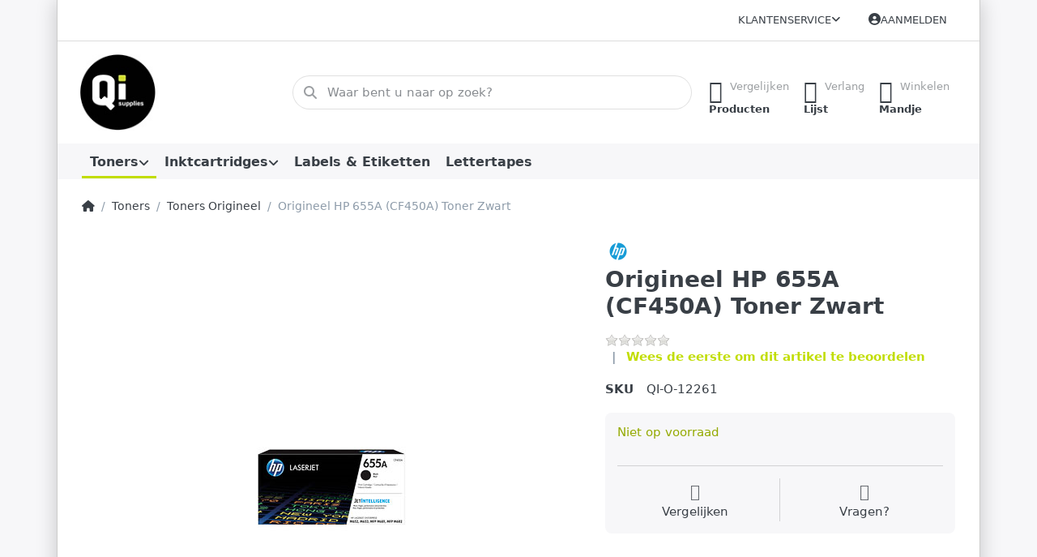

--- FILE ---
content_type: text/html; charset=utf-8
request_url: https://www.qisupplies.nl/origineel-hp-655a-cf450a-toner-zwart-2/
body_size: 52674
content:
<!DOCTYPE html>
<html data-pnotify-firstpos1="0" lang="nl" dir="ltr">
<head>
    <meta charset="utf-8" />
    <meta name="viewport" content="width=device-width, initial-scale=1.0" />
    <meta name="HandheldFriendly" content="true" />
    <meta name="description" content="" />
    <meta name="keywords" content="" />
    <meta name="generator" content="Smartstore 6.2.0.0" />
    <meta property="sm:root" content="/" />
    <meta name='__rvt' content='CfDJ8HBVVFzp4J1Hns1lNvJ9FqIpctc9qfbM4CaBbVHmI4ryfg_qqxIgWC1v5O42P2p06vPtIa7Z457bUaNf6Q0-rT_kfIQ934yQrhZSQOTO5qQVTp3V2H2SZnxQNZSFWLtZzdWbBDva5Hixm1Q-QIOFp7E' />

    <meta name='accept-language' content='nl-NL'/><title itemprop="name">Shop - Origineel HP 655A (CF450A) Toner Zwart</title>

    


    <script>
    try {
        if (typeof navigator === 'undefined') navigator = {};
        const html = document.documentElement;
        const classList = html.classList;
        if (/Edge\/\d+/.test(navigator.userAgent)) { classList.add('edge'); }
        else if ('mozMatchesSelector' in html) { classList.add('moz'); }
        else if (/iPad|iPhone|iPod/.test(navigator.userAgent) && !window.MSStream) { classList.add('ios'); }
        else if ('webkitMatchesSelector' in html) { classList.add('wkit'); }
        else if (/constructor/i.test(window.HTMLElement)) { classList.add('safari'); };
        classList.add((this.top === this.window ? 'not-' : '') + 'framed');
    } catch (e) { }
</script>
    

    
    
    <link as="font" rel="preload" href="/lib/fa6/webfonts/fa-solid-900.woff2" crossorigin />
    <link as="font" rel="preload" href="/lib/fa6/webfonts/fa-regular-400.woff2" crossorigin />
    
    
        <link rel="stylesheet" href="/lib/fa6/css/all.min.css" crossorigin />
    


    
        <link href="/bundle/css/site-common.css?v=5RPXwEDibr6mGdrX41KL9HcYxg4" rel="stylesheet" type="text/css" />
    
    <link href="/themes/flex/theme.css?v=6aKub3jgbxSYahQQfW9Y6qgtzkg" rel="stylesheet" type="text/css" />


    
        <script src="/bundle/js/jquery.js?v=7khZLR__lS_PBs4LZm7UeFSTr9w"></script>
    <script data-origin="client-res">
	window.Res = {
"Common.Notification": "Waarschuwing","Common.Close": "Sluiten","Common.On": "Aan","Common.OK": "OK","Common.Cancel": "Annuleren","Common.Off": "Uit","Common.Exit": "Exit","Common.CtrlKey": "Ctrl","Common.ShiftKey": "Verschuiving","Common.AltKey": "Alt","Common.DelKey": "Del","Common.Done": "Gedaan","Common.Failed": "Mislukt","Common.EnterKey": "Voer  in.","Common.EscKey": "Esc","Common.DontAskAgain": "Geen vragen meer","Common.DontShowAgain": "Niet meer tonen","Common.MoveUp": "Naar boven verplaatsen","Common.MoveDown": "Naar beneden verplaatsen","Common.CopyToClipboard": "Kopiëren naar klembord","Common.CopyToClipboard.Failed": "Kopiëren mislukt.","Common.CopyToClipboard.Succeeded": "Gekopieerd!","Products.Longdesc.More": "Meer tonen","Products.Longdesc.Less": "Minder tonen","Aria.Label.ShowPassword": "Wachtwoord tonen","Aria.Label.HidePassword": "Wachtwoord verbergen","Jquery.Validate.Email": "Voer een geldig e-mailadres in.","Jquery.Validate.Required": "Dit veld is verplicht.","Jquery.Validate.Remote": "Corrigeer dit veld.","Jquery.Validate.Url": "Voer een geldige URL in.","Jquery.Validate.Date": "Voer een geldige datum in.","Jquery.Validate.DateISO": "Voer een geldige datum in (ISO).","Jquery.Validate.Number": "Voer een geldig getal in.","Jquery.Validate.Digits": "Voer alleen cijfers in.","Jquery.Validate.Creditcard": "Voer een geldig creditcardnummer in.","Jquery.Validate.Equalto": "Voer dezelfde waarde nog eens in.","Jquery.Validate.Maxlength": "Voer maximaal {0} tekens in.","Jquery.Validate.Minlength": "Voer tenminste {0} tekens in.","Jquery.Validate.Rangelength": "Voer een waarde in tussen {0} en {1} tekens lang.","jquery.Validate.Range": "Voer een waarde in tussen {0} en {1}.","Jquery.Validate.Max": "Voer een waarde in minder dan of gelijk aan {0}.","Jquery.Validate.Min": "Voer een waarde in hoger dan of gelijk aan {0}.","Admin.Common.AreYouSure": "Weet u zeker?","Admin.Common.AskToProceed": "Wilt u doorgaan?","FileUploader.Dropzone.Message": "Om bestanden te uploaden laat je ze hier vallen of klik je op","FileUploader.Dropzone.DictDefaultMessage": "Laat de bestanden hier vallen om te uploaden","FileUploader.Dropzone.DictFallbackMessage": "Uw browser ondersteunt geen drag\'n\'drop bestandsuploads.","FileUploader.Dropzone.DictFallbackText": "Gebruik het uitwijkformulier hieronder om uw bestanden te uploaden zoals vroeger.","FileUploader.Dropzone.DictFileTooBig": "Bestand is te groot ({{{formaat}}MiB). Maximale bestandsgrootte: {{maxFilesize}}MiB.","FileUploader.Dropzone.DictInvalidFileType": "U kunt dit type bestanden niet uploaden.","FileUploader.Dropzone.DictResponseError": "De server reageerde met {{statuscode}} code.","FileUploader.Dropzone.DictCancelUpload": "Uploaden annuleren","FileUploader.Dropzone.DictUploadCanceled": "Upload geannuleerd.","FileUploader.Dropzone.DictCancelUploadConfirmation": "Weet u zeker dat u deze upload wilt annuleren?","FileUploader.Dropzone.DictRemoveFile": "Bestand verwijderen","FileUploader.Dropzone.DictMaxFilesExceeded": "U kunt geen bestanden meer uploaden.","FileUploader.StatusWindow.Uploading.File": "bestand wordt geüpload","FileUploader.StatusWindow.Uploading.Files": "bestanden worden geüpload","FileUploader.StatusWindow.Complete.File": "upload volledig","FileUploader.StatusWindow.Complete.Files": "uploads compleet","FileUploader.StatusWindow.Canceled.File": "geüpload","FileUploader.StatusWindow.Canceled.Files": "geannuleerde uploads",    };

    window.ClientId = "92a67e16-75d0-4f58-b0e1-7dd8760c5698";
</script>

    <link rel="canonical" href="https://www.qisupplies.nl/origineel-hp-655a-cf450a-toner-zwart-2/" />
    <link as="image" rel="preload" href="//www.qisupplies.nl/media/1236/content/1236.jpg" />
    <script data-origin='globalization'>document.addEventListener('DOMContentLoaded', function () { if (Smartstore.globalization) { Smartstore.globalization.culture = {"name":"nl-NL","englishName":"Dutch (Netherlands)","nativeName":"Nederlands (Nederland)","isRTL":false,"language":"nl","numberFormat":{",":".",".":",","pattern":[1],"decimals":3,"groupSizes":[3],"+":"+","-":"-","NaN":"NaN","negativeInfinity":"-∞","positiveInfinity":"∞","percent":{",":".",".":",","pattern":[1,1],"decimals":3,"groupSizes":[3],"symbol":"%"},"currency":{",":".",".":",","pattern":[12,2],"decimals":2,"groupSizes":[3],"symbol":"€"}},"dateTimeFormat":{"calendarName":"Gregoriaanse kalender","/":"-",":":":","firstDay":1,"twoDigitYearMax":2049,"AM":["a.m.","a.m.","A.M."],"PM":["p.m.","p.m.","P.M."],"days":{"names":["zondag","maandag","dinsdag","woensdag","donderdag","vrijdag","zaterdag"],"namesAbbr":["zo","ma","di","wo","do","vr","za"],"namesShort":["zo","ma","di","wo","do","vr","za"]},"months":{"names":["januari","februari","maart","april","mei","juni","juli","augustus","september","oktober","november","december",""],"namesAbbr":["jan","feb","mrt","apr","mei","jun","jul","aug","sep","okt","nov","dec",""]},"patterns":{"d":"dd-MM-yyyy","D":"dddd d MMMM yyyy","t":"HH:mm","T":"HH:mm:ss","g":"dd-MM-yyyy HH:mm","G":"dd-MM-yyyy HH:mm:ss","f":"dddd d MMMM yyyy HH:mm:ss","F":"dddd d MMMM yyyy HH:mm:ss","M":"d MMMM","Y":"MMMM yyyy","u":"yyyy'-'MM'-'dd HH':'mm':'ss'Z'"}}}; }; });</script><meta property='sm:pagedata' content='{"type":"category","id":"39","menuItemId":1,"entityId":39,"parentId":19}' />
    <meta property='og:site_name' content='Qi Supplies Webshop' />
    <meta property='og:site' content='https://www.qisupplies.nl/' />
    <meta property='og:url' content='https://www.qisupplies.nl/origineel-hp-655a-cf450a-toner-zwart-2/' />
    <meta property='og:type' content='product' />
    <meta property='og:title' content='Origineel HP 655A (CF450A) Toner Zwart' />
    <meta property='twitter:card' content='summary' />
    <meta property='twitter:title' content='Origineel HP 655A (CF450A) Toner Zwart' />


        <meta property='og:image' content='https://www.qisupplies.nl/media/4565/catalog/origineel-hp-655a-cf450a-toner-zwart-450a-jfif.png' />
        <meta property='og:image:type' content='image/png' />
        <meta property='twitter:image' content='https://www.qisupplies.nl/media/4565/catalog/origineel-hp-655a-cf450a-toner-zwart-450a-jfif.png' />
            <meta property='og:image:alt' content='Afbeelding van Origineel HP 655A (CF450A) Toner Zwart' />
            <meta property='twitter:image:alt' content='Afbeelding van Origineel HP 655A (CF450A) Toner Zwart' />
            <meta property='og:image:width' content='200' />
            <meta property='og:image:height' content='150' />


    
    
<meta name='robots' content='index, follow' />

    <script src="/js/smartstore.globalization.adapter.js"></script>

    



    <link rel="shortcut icon" href='/favicon.ico' />



</head>

<body class="lyt-cols-1 boxed">
    
    

<a href="#content-center" id="skip-to-content" class="btn btn-primary btn-lg rounded-pill">
    Overslaan naar hoofdinhoud
</a>

<div id="page">
    <div class="canvas-blocker canvas-slidable"></div>

    <div class="page-main canvas-slidable">

        <header id="header">
            <div class="menubar-section d-none d-lg-block menubar-light">
                <div class="container menubar-container">
                    



<nav class="menubar navbar navbar-slide">

    <div class="menubar-group ml-0">
    </div>

    <div class="menubar-group ml-auto">
        


        


<div class="cms-menu cms-menu-dropdown" data-menu-name="helpandservice">
    <div class="dropdown">
        <a id="helpandservice-opener" data-toggle="dropdown" aria-haspopup="listbox" aria-expanded="false" href="#" rel="nofollow" class="menubar-link">
            <span>Klantenservice</span>
            <i class="fal fa-angle-down menubar-caret"></i>
        </a>
        <div class="dropdown-menu" aria-labelledby="helpandservice-opener" role="listbox" aria-hidden="true">
                <a href="/over-qi-supplies/" role="option" class="dropdown-item menu-link">
                    <span>Over Qi Supplies</span>
                </a>
                <a href="/prijzen-verzendkosten/" role="option" class="dropdown-item menu-link">
                    <span>Prijzen &amp; Verzendkosten</span>
                </a>
                <a href="/verzending-levertijd/" role="option" class="dropdown-item menu-link">
                    <span>Verzending &amp; Levertijd</span>
                </a>
                <a href="/algemene-voorwaarden/" role="option" class="dropdown-item menu-link">
                    <span>Algemene Voorwaarden</span>
                </a>
                <a href="/contactus/" role="option" class="dropdown-item menu-link">
                    <span>Neem contact op</span>
                </a>
        </div>
    </div>
</div>



    </div>

    

    <div id="menubar-my-account" class="menubar-group">
        <div class="dropdown">
            <a class="menubar-link" aria-haspopup="true" aria-expanded="false" href="/login/?returnUrl=%2Forigineel-hp-655a-cf450a-toner-zwart-2%2F" rel="nofollow">
                <i class="fal fa-user-circle menubar-icon"></i>

                    <span>Aanmelden</span>
            </a>

        </div>
        
    </div>

    

</nav>


                </div>
            </div>
            <div class="shopbar-section shopbar-light">
                <div class="container shopbar-container">
                    
<div class="shopbar">
    <div class="shopbar-col-group shopbar-col-group-brand">
        <div class="shopbar-col shop-logo">
            
<a class="brand" href="/">
        
        <img src='//www.qisupplies.nl/media/1236/content/1236.jpg' alt="Qi Supplies Webshop" title="Qi Supplies Webshop" class="img-fluid" width="269" height="101" />
</a>

        </div>
        <div class="shopbar-col shopbar-search">
            
                


<form action="/search/" class="instasearch-form has-icon" method="get" role="search">
    <span id="instasearch-desc-search-search" class="sr-only">
        Voer een zoekterm in. De eerste resultaten verschijnen automatisch terwijl je typt. Druk op de Enter-toets om alle resultaten op te roepen.
    </span>
    <input type="search" class="instasearch-term form-control text-truncate" name="q" placeholder="Waar bent u naar op zoek?" aria-label="Waar bent u naar op zoek?" aria-describedby="instasearch-desc-search-search" data-instasearch="true" data-minlength="2" data-showthumbs="true" data-url="/instantsearch/" data-origin="Search/Search" autocomplete="off" />

    <div class="instasearch-addon d-flex align-items-center justify-content-center">
        <button type="button" class="instasearch-clear input-clear" aria-label="Zoekterm verwijderen">
            <i class="fa fa-xmark"></i>
        </button>
    </div>
    <span class="input-group-icon instasearch-icon">
        <button type="submit" class="instasearch-submit input-clear bg-transparent" tabindex="-1" aria-hidden="true">
            <i class="fa fa-magnifying-glass"></i>
        </button>
    </span>
    <div class="instasearch-drop">
        <div class="instasearch-drop-body clearfix"></div>
    </div>

    
</form>
            
        </div>
    </div>

    <div class="shopbar-col-group shopbar-col-group-tools">
        

<div class="shopbar-col shopbar-tools" data-summary-href="/shoppingcart/cartsummary/?cart=True&amp;wishlist=True&amp;compare=True" style="--sb-tool-padding-x: 0.25rem">

    <div class="shopbar-tool d-lg-none" id="shopbar-menu">
        <a id="offcanvas-menu-opener" class="shopbar-button" href="#" data-placement="start" data-target="#offcanvas-menu" aria-controls="offcanvas-menu" aria-expanded="false" data-autohide="true" data-disablescrolling="true" data-fullscreen="false" data-toggle="offcanvas">
            <span class="shopbar-button-icon" aria-hidden="true">
                <i class="icm icm-menu"></i>
            </span>
            <span class="shopbar-button-label-sm">
                Menu
            </span>
        </a>
    </div>

    

    <div class="shopbar-tool d-lg-none" id="shopbar-user">
        <a class="shopbar-button" href="/login/">
            <span class="shopbar-button-icon" aria-hidden="true">
                <i class="icm icm-user"></i>
            </span>
            <span class="shopbar-button-label-sm">
                Aanmelden
            </span>
        </a>
    </div>

    <div class="shopbar-tool" id="shopbar-compare" data-target="#compare-tab">
        <a data-summary-href="/shoppingcart/cartsummary/?compare=True" aria-controls="offcanvas-cart" aria-expanded="false" class="shopbar-button navbar-toggler" data-autohide="true" data-disablescrolling="true" data-fullscreen="false" data-placement="end" data-target="#offcanvas-cart" data-toggle="offcanvas" href="/compareproducts/">
            <span class="shopbar-button-icon" aria-hidden="true">
                <i class="icm icm-repeat"></i>
                <span class='badge badge-pill badge-counter badge-counter-ring label-cart-amount badge-warning' data-bind-to="CompareItemsCount" style="display: none">
                    0
                </span>
            </span>
            <span class="shopbar-button-label" aria-label="Vergelijken">
                <span>Vergelijken</span><br />
                <strong>Producten</strong>
            </span>
            <span class="shopbar-button-label-sm">
                Vergelijken
            </span>
        </a>
    </div>

    <div class="shopbar-tool" id="shopbar-wishlist" data-target="#wishlist-tab">
        <a data-summary-href="/shoppingcart/cartsummary/?wishlist=True" aria-controls="offcanvas-cart" aria-expanded="false" class="shopbar-button navbar-toggler" data-autohide="true" data-disablescrolling="true" data-fullscreen="false" data-placement="end" data-target="#offcanvas-cart" data-toggle="offcanvas" href="/wishlist/">
            <span class="shopbar-button-icon" aria-hidden="true">
                <i class="icm icm-heart"></i>
                <span class='badge badge-pill badge-counter badge-counter-ring label-cart-amount badge-warning' data-bind-to="WishlistItemsCount" style="display: none">
                    0
                </span>
            </span>
            <span class="shopbar-button-label" aria-label="Verlanglijstje">
                <span>Verlang</span><br />
                <strong>Lijst</strong>
            </span>
            <span class="shopbar-button-label-sm">
                Verlanglijstje
            </span>
        </a>
    </div>

    <div class="shopbar-tool" id="shopbar-cart" data-target="#cart-tab">
        <a data-summary-href="/shoppingcart/cartsummary/?cart=True" aria-controls="offcanvas-cart" aria-expanded="false" class="shopbar-button navbar-toggler" data-autohide="true" data-disablescrolling="true" data-fullscreen="false" data-placement="end" data-target="#offcanvas-cart" data-toggle="offcanvas" href="/cart/">
            <span class="shopbar-button-icon" aria-hidden="true">
                <i class="icm icm-bag"></i>
                <span class='badge badge-pill badge-counter badge-counter-ring label-cart-amount badge-warning' data-bind-to="CartItemsCount" style="display: none">
                    0
                </span>
            </span>
            <span class="shopbar-button-label" aria-label="Mandje">
                <span>Winkelen</span><br />
                <strong>Mandje</strong>
            </span>
            <span class="shopbar-button-label-sm">
                Mandje
            </span>
        </a>
    </div>

    
</div>




    </div>
</div>
                </div>
            </div>
            <div class="megamenu-section d-none d-lg-block">
                <nav class="navbar navbar-light" aria-label="Hoofdnavigatie">
                    <div class="container megamenu-container">
                        


<div class="megamenu simple">






<div class="cms-menu cms-menu-navbar" data-menu-name="main">
    <div class="megamenu-nav megamenu-nav--prev alpha">
        <a href="#" class="megamenu-nav-btn btn btn-clear-dark btn-icon btn-sm" tabindex="-1" aria-hidden="true">
            <i class="far fa-chevron-left megamenu-nav-btn-icon"></i>
        </a>
    </div>

    <ul class="navbar-nav nav flex-row flex-nowrap" id="menu-main" role="menubar">

            <li id="main-nav-item-920351" data-id="920351" role="none" class="nav-item dropdown-submenu expanded">
                <a id="main-nav-item-link-920351" href="/toners-3/" aria-controls="dropdown-menu-920351" aria-expanded="false" aria-haspopup="menu" class="nav-link menu-link dropdown-toggle" data-target="#dropdown-menu-920351" role="menuitem" tabindex="0">
                    <span>Toners</span>
                </a>
            </li>
            <li id="main-nav-item-920354" data-id="920354" role="none" class="nav-item dropdown-submenu">
                <a id="main-nav-item-link-920354" href="/inktcartridges-3/" aria-controls="dropdown-menu-920354" aria-expanded="false" aria-haspopup="menu" class="nav-link menu-link dropdown-toggle" data-target="#dropdown-menu-920354" role="menuitem" tabindex="-1">
                    <span>Inktcartridges</span>
                </a>
            </li>
            <li id="main-nav-item-920357" data-id="920357" role="none" class="nav-item">
                <a id="main-nav-item-link-920357" href="/labels-etiketten-3/" class="nav-link menu-link" role="menuitem" tabindex="-1">
                    <span>Labels &amp; Etiketten</span>
                </a>
            </li>
            <li id="main-nav-item-920358" data-id="920358" role="none" class="nav-item">
                <a id="main-nav-item-link-920358" href="/lettertapes-3/" class="nav-link menu-link" role="menuitem" tabindex="-1">
                    <span>Lettertapes</span>
                </a>
            </li>

    </ul>

    <div class="megamenu-nav megamenu-nav--next omega">
        <a href="#" class="megamenu-nav-btn btn btn-clear-dark btn-icon btn-sm" tabindex="-1" aria-hidden="true">
            <i class="far fa-chevron-right megamenu-nav-btn-icon"></i>
        </a>
    </div>
</div></div>

<div class="megamenu-dropdown-container simple">
        <div id="dropdown-menu-920351" data-id="920351" role="menu" aria-labelledby="main-nav-item-920351">
<div class='dropdown-menu'>            <div id="dropdown-item-920352" data-id="920352" role="none">
                <a href="/toners-origineel/" role="menuitem" class="dropdown-item selected" id="dropdown-item-link-920352">
                    <span>Toners Origineel</span>
                </a>
            </div>
            <div id="dropdown-item-920353" data-id="920353" role="none">
                <a href="/toners-huismerk/" role="menuitem" class="dropdown-item" id="dropdown-item-link-920353">
                    <span>Toners Huismerk</span>
                </a>
            </div>
</div>        </div>
        <div id="dropdown-menu-920354" data-id="920354" role="menu" aria-labelledby="main-nav-item-920354">
<div class='dropdown-menu'>            <div id="dropdown-item-920355" data-id="920355" role="none">
                <a href="/inktcartridges-origineel/" role="menuitem" class="dropdown-item" id="dropdown-item-link-920355">
                    <span>Inktcartridges Origineel</span>
                </a>
            </div>
            <div id="dropdown-item-920356" data-id="920356" role="none">
                <a href="/inktcartridges-huismerk/" role="menuitem" class="dropdown-item" id="dropdown-item-link-920356">
                    <span>Inktcartridges Huismerk</span>
                </a>
            </div>
</div>        </div>
        <div id="dropdown-menu-920357" data-id="920357" role="menu" aria-labelledby="main-nav-item-920357">
<div class='dropdown-menu'></div>        </div>
        <div id="dropdown-menu-920358" data-id="920358" role="menu" aria-labelledby="main-nav-item-920358">
<div class='dropdown-menu'></div>        </div>

    
</div>


<script>
    $(function () {
        $(".megamenu-container").megaMenu();
    });
</script>
                    </div>
                </nav>
            </div>
        </header>

        <div id="content-wrapper">

            



            

            <section id="content" class="container">
                

                




<nav class="breadcrumb-container d-none d-md-flex flex-wrap align-items-center mb-4" aria-label="Navigatie met kruimel">
    <ol class="breadcrumb mb-0" itemscope itemtype="http://schema.org/BreadcrumbList">
        <li class="breadcrumb-item" itemprop="itemListElement" itemscope="" itemtype="http://schema.org/ListItem">
            <a title="Startpagina" itemprop="item" href="/">
                <meta itemprop="name" content="Startpagina">
                <i class="fa fa-home" aria-hidden="true"></i>
                <span class="sr-only">Startpagina</span>
            </a>
            <meta itemprop="position" content="1">
        </li>
            <li class="breadcrumb-item" itemprop="itemListElement" itemscope="" itemtype="http://schema.org/ListItem">
                    <a href="/toners-3/" title="Toners" itemprop="item"><span itemprop="name" dir="auto">Toners</span></a>
                    <meta itemprop="position" content="2">
            </li>
            <li class="breadcrumb-item" itemprop="itemListElement" itemscope="" itemtype="http://schema.org/ListItem">
                    <a href="/toners-origineel/" title="Toners Origineel" itemprop="item"><span itemprop="name" dir="auto">Toners Origineel</span></a>
                    <meta itemprop="position" content="3">
            </li>
        <li class="breadcrumb-item active" aria-current="page" itemprop="itemListElement" itemscope="" itemtype="http://schema.org/ListItem">
            <span itemprop="name">Origineel HP 655A (CF450A) Toner Zwart</span>
            <meta itemprop="position" content="4">
        </li>
    </ol>
</nav>



                <div id="content-body" class="row">


                    <div id="content-center" class="col-lg-12">
                        
                        






<div class="page product-details-page" itemscope itemtype="http://schema.org/Product">
    
    
    <article class="pd page-body">

        <div id="main-update-container" class="update-container" data-url="/product/updateproductdetails/?productId=6047&amp;bundleItemId=0" data-id="6047">
            <form method="post" id="pd-form" action="/origineel-hp-655a-cf450a-toner-zwart-2/">
                <!-- Top Content: Picture, Description, Attrs, Variants, Bundle Items, Price etc. -->
                <section class="row pd-section pd-section-top admin-actions-container">
                    <!-- Picture -->
                    <div class="col-12 col-md-6 col-lg-7 pd-data-col">
                        <div class="pd-data-col-inner">
                            

                            <div id="pd-gallery-container">
                                

<div id="pd-gallery-container-inner">
    <div id="pd-gallery" class="mb-3">
        





<div class="gal-box">
    <!-- Thumbnail navigation -->
    <div class="gal-nav-cell gal-nav-hidden">
        <div class="gal-nav">
            <div class="gal-list">
                <div class="gal-track" role="listbox" aria-orientation="vertical" itemscope itemtype="http://schema.org/ImageGallery" aria-label="Mediagalerij">
                        <div class="gal-item" itemprop="associatedMedia" itemscope itemtype="http://schema.org/ImageObject">
                            <a class="gal-item-viewport"
                               itemprop="contentUrl"
                               href="//www.qisupplies.nl/media/4565/catalog/origineel-hp-655a-cf450a-toner-zwart-450a-jfif.png"
                               data-type="image"
                               data-width="200"
                               data-height="150"
                               data-medium-image="//www.qisupplies.nl/media/4565/catalog/origineel-hp-655a-cf450a-toner-zwart-450a-jfif.png?size=600"
                               title="Origineel HP 655A (CF450A) Toner Zwart, Afbeelding 1 groot"
                               aria-label="Origineel HP 655A (CF450A) Toner Zwart, Afbeelding 1 groot"
                               data-picture-id="4565"
                               role="option" 
                               tabindex="0" 
                               aria-selected="true">
                                <img class="gal-item-content file-img" alt="Afbeelding van Origineel HP 655A (CF450A) Toner Zwart" title="Origineel HP 655A (CF450A) Toner Zwart, Afbeelding 1 groot" src="//www.qisupplies.nl/media/4565/catalog/origineel-hp-655a-cf450a-toner-zwart-450a-jfif.png?size=72" />
                            </a>
                        </div>
                </div>
            </div>
        </div>
    </div>

    <!-- Picture -->
    <div class="gal-cell">
        <div class="gal">
                    <div class="gal-item">
                        <a class="gal-item-viewport" href="//www.qisupplies.nl/media/4565/catalog/origineel-hp-655a-cf450a-toner-zwart-450a-jfif.png"
                           data-thumb-image="//www.qisupplies.nl/media/4565/catalog/origineel-hp-655a-cf450a-toner-zwart-450a-jfif.png?size=72"
                           data-medium-image="//www.qisupplies.nl/media/4565/catalog/origineel-hp-655a-cf450a-toner-zwart-450a-jfif.png?size=600"
                           data-picture-id="4565">
                                <img class="gal-item-content file-img" data-zoom="//www.qisupplies.nl/media/4565/catalog/origineel-hp-655a-cf450a-toner-zwart-450a-jfif.png" data-zoom-width="200" data-zoom-height="150" alt="Afbeelding van Origineel HP 655A (CF450A) Toner Zwart" title="Origineel HP 655A (CF450A) Toner Zwart" itemprop="image" src="//www.qisupplies.nl/media/4565/catalog/origineel-hp-655a-cf450a-toner-zwart-450a-jfif.png?size=600" />
                        </a>
                    </div>
        </div>
    </div>
</div>



    </div>
</div>
                            </div>

                            
                        </div>
                    </div>

                    <!-- Sidebar: Info, Price, Buttons etc. -->
                    <aside class="col-12 col-md-6 col-lg-5 pd-info-col">
                        <div class="zoom-window-container"></div>

                        

                        


<div class="pd-info pd-group">
    <meta itemprop="sku" content="QI-O-12261" />
    
    

    <!-- Brand -->
    <div class="pd-brand-block" itemprop="brand">
        <a class="pd-brand" href="/hp/">
                <img class="pd-brand-picture file-img" src="//www.qisupplies.nl/media/3048/catalog/hp.jpg?size=256" alt="Afbeelding voor fabrikant HP" title="Alle producten van HP" />
        </a>
        <meta itemprop="name" content="HP">
    </div>

    <!-- Title -->
    <div class="page-title">
        <h1 class="pd-name" itemprop="name">
Origineel HP 655A (CF450A) Toner Zwart        </h1>
    </div>

    <!-- Short description -->
</div>

<!-- Review Overview -->
    


<div class="pd-review-summary pd-group" >
    <div class="pd-rating-box">
        <div class="rating">
            <div style="width: 0%"></div>
        </div>
        
    </div>

    <div class="pd-review-link link-dnu">
            <a href="/product/reviews/6047/" class="link-dnu">Wees de eerste om dit artikel te beoordelen</a>
    </div>
    
</div>


                        

                            
                            <!-- Product attributes (SKU, EAN, Weight etc.) -->
                            <div class="pd-attrs-container" data-partial="Attrs">
                                


<table class="pd-attrs pd-group">
    
    <tr class="pd-attr-sku">
        <td>SKU</td>
        <td itemprop="sku">QI-O-12261</td>
    </tr>
    
    
    
    

    
</table>
                            </div>
                            <!-- Offer box -->
                            


<div class="pd-offer" itemprop="offers" itemscope itemtype="http://schema.org/Offer">
    <meta itemprop="itemCondition" content="http://schema.org/NewCondition" />
    <link itemprop="url" href="https://www.qisupplies.nl/origineel-hp-655a-cf450a-toner-zwart-2/" />

    <div class="pd-stock-info-container" data-partial="Stock">
        


<div class="pd-stock-info pd-group">
        <meta itemprop="availability" content="http://schema.org/InStock" />
        <div class="pd-stock pd-instock">Niet op voorraad</div>


    
</div>
    </div>


    

    <div class="pd-offer-actions-container" data-partial="OfferActions">
            


<div class="row flex-nowrap pd-offer-actions">
</div>
    </div>

    


<div class="pd-actions-container">
    
    
        <div class="row sm-gutters pd-actions">
                <div class="col-6 pd-action-item">
                        <a data-href='/catalog/addproducttocompare/6047/' title="Toevoegen aan de vergelijkingslijst" href="#" class="pd-action-link pd-action-link-special action-compare ajax-cart-link" rel="nofollow" data-type="compare" data-action="add">
                           <i class="pd-action-icon icm icm-repeat"></i> 
                           <span class="pd-action-label">Vergelijken</span>
                        </a>
                </div>
                <div class="col-6 pd-action-item">
                        <a class="pd-action-link action-ask-question action-ask-question" href="javascript:void(0)"
                           data-href="/product/askquestionajax/6047/"
                           data-form-selector="#pd-form" rel="nofollow" title="Vraag over product?">
                           <i class="pd-action-icon icm icm-envelope"></i> 
                           <span class="pd-action-label">Vragen?</span>
                        </a>
                </div>
        </div>
</div>


</div>





                        <!-- Available payment methods -->
                        

                        <!-- social share -->
                        

                        
                    </aside>
                </section>

                
            <input name="__RequestVerificationToken" type="hidden" value="CfDJ8HBVVFzp4J1Hns1lNvJ9FqIpctc9qfbM4CaBbVHmI4ryfg_qqxIgWC1v5O42P2p06vPtIa7Z457bUaNf6Q0-rT_kfIQ934yQrhZSQOTO5qQVTp3V2H2SZnxQNZSFWLtZzdWbBDva5Hixm1Q-QIOFp7E" /></form>
        </div>

        <!-- Bottom Content: Full Description, Specification, Review etc. -->
        <section class="pd-section pd-section-bottom">
            <!-- Tabs -->
            


<div class="pd-tabs tabbable tabs-autoselect nav-responsive" id="pd-tabs" data-tabselector-href="/state/setselectedtab/"><ul class="nav nav-tabs nav-tabs-line nav-tabs-line-dense d-none" role="tablist"><li class="nav-item" role="presentation"><a aria-controls="pd-tabs-0" aria-selected="true" class="nav-link active" data-loaded="true" data-toggle="tab" href="#pd-tabs-0" id="pd-tabs-0-tab" role="tab"><span class="tab-caption">Beoordelingen</span></a></li></ul><div class="tab-content">
<div aria-labelledby="pd-tabs-0-tab" class="tab-pane fade show nav-collapsible active" data-tab-name="pd-reviews" id="pd-tabs-0" role="tabpanel"><h5 aria-expanded="true" class="nav-toggler" data-aria-controls="collapse-pd-tabs-0" data-target="#collapse-pd-tabs-0" data-toggle="collapse" tabindex="0">Beoordelingen</h5><div class="nav-collapse collapse show" id="collapse-pd-tabs-0">
            <p class="mb-4">
                <a class="btn btn-warning" href="/product/reviews/6047/">
                    <span>Wees de eerste om dit artikel te beoordelen</span>
                </a>
            </p>
            



    <p class="text-muted">Er zijn nog geen beoordelingen</p>

        </div></div></div>
<input type='hidden' class='loaded-tab-name' name='LoadedTabs' value='pd-reviews' />
</div>
            

            <!-- Tags -->
                


                
            
            <!-- Related products -->
            


            

            <!-- Products also purchased -->
            


            
        </section>
    </article>

    
    
</div>


                        
                    </div>


                    
                </div>
            </section>
        </div>

        

        
            


<footer id="footer" class="footer-light">

    

    

    <div class="footer-main-wrapper">
        <div class="container footer-main">
            <div class="row sm-gutters">

                <div class="col-md-4 col-lg-3">
                    <nav class="footer-links nav-collapsible" aria-labelledby="footer-info-heading">
                        <h3 id="footer-info-heading" 
                            class="footer-title nav-toggler collapsed h4" 
                            data-toggle="collapse" 
                            data-target="#footer-info" 
                            aria-controls="footer-info" 
                            aria-expanded="false" >
                            Informatie
                        </h3>
                        <div class="collapse nav-collapse" id="footer-info" role="region" aria-labelledby="footer-info-heading">
                            


<div class="cms-menu cms-menu-linklist" data-menu-name="footerinformation">
    <ul class="list-unstyled">
            <li>
                <a href="/manufacturer/all/" class="menu-link">

                    <span>Onze merken</span>
                </a>
            </li>
            <li>
                <a href="/newproducts/" class="menu-link">

                    <span>Nieuwe artikelen</span>
                </a>
            </li>
            <li>
                <a href="/compareproducts/" class="menu-link">

                    <span>Te vergelijken artikelen</span>
                </a>
            </li>
    </ul>
</div>
                        </div>
                    </nav>
                </div>

                <div class="col-md-4 col-lg-3">
                    <nav class="footer-links nav-collapsible" aria-labelledby="footer-service-heading">
                        <h3 id="footer-service-heading" 
                            class="footer-title nav-toggler collapsed h4" 
                            data-toggle="collapse" 
                            data-target="#footer-service" 
                            aria-controls="footer-service" 
                            aria-expanded="false">
                            <span class="d-none d-md-block">Service</span>
                            <span class="d-md-none">Service</span>
                        </h3>
                        <div class="collapse nav-collapse" id="footer-service" role="region" aria-labelledby="footer-service-heading">
                            


<div class="cms-menu cms-menu-linklist" data-menu-name="footerservice">
    <ul class="list-unstyled">
            <li>
                <a href="/dropshipment/" class="menu-link">

                    <span>Dropshipment</span>
                </a>
            </li>
            <li>
                <a href="prijzen-verzendkosten" class="menu-link">

                    <span>Prijzen &amp; Verzendkosten</span>
                </a>
            </li>
            <li>
                <a href="bestellen-betalen" class="menu-link">

                    <span>Bestellen &amp; Betalen</span>
                </a>
            </li>
            <li>
                <a href="retourneren-garantie" class="menu-link">

                    <span>Retourneren &amp; Garantie</span>
                </a>
            </li>
            <li>
                <a href="verzending-levertijd" class="menu-link">

                    <span>Verzending &amp; Levertijd</span>
                </a>
            </li>
            <li>
                <a href="/cookiemanager/" class="menu-link cookie-manager">

                    <span>Cookie Manager</span>
                </a>
            </li>
    </ul>
</div>
                        </div>
                    </nav>
                </div>

                <div class="col-md-4 col-lg-3">
                    <nav class="footer-links nav-collapsible" aria-labelledby="footer-company-heading">
                        <h3 id="footer-company-heading" 
                            class="footer-title nav-toggler collapsed h4" 
                            data-toggle="collapse" 
                            data-target="#footer-company" 
                            aria-controls="footer-company" 
                            aria-expanded="false">
                            <span class="d-none d-md-block">Bedrijf</span>
                            <span class="d-md-none">Bedrijf</span>
                        </h3>
                        <div class="collapse nav-collapse" id="footer-company" role="region" aria-labelledby="footer-company-heading">
                            


<div class="cms-menu cms-menu-linklist" data-menu-name="footercompany">
    <ul class="list-unstyled">
            <li>
                <a href="over-qi-supplies" class="menu-link">

                    <span>Over QI Supplies</span>
                </a>
            </li>
            <li>
                <a href="privacy-policy" class="menu-link">

                    <span>Privacy Policy</span>
                </a>
            </li>
            <li>
                <a href="algemene-voorwaarden" class="menu-link">

                    <span>Algemene Voorwaarden</span>
                </a>
            </li>
            <li>
                <a href="/contactus/" class="menu-link">

                    <span>Contact</span>
                </a>
            </li>
    </ul>
</div>
                        </div>
                    </nav>
                </div>

                <div class="col-12 col-lg-3">
                    

                    <div class="row gx-md-4 gy-md-3">
                        <div class="col-12 col-md col-lg-12">
                            <form id="newsletter-form" method="post" data-subscription-failure="De aan- of afmelding is mislukt." aria-labelledby="newsletter-subscribe-heading" action="/newsletter/subscribe/" data-ajax="true" data-ajax-url="/newsletter/subscribe/" data-ajax-method="post">
                                <div class="footer-newsletter nav-collapsible">
                                    <h3 id="newsletter-subscribe-heading" 
                                        class="footer-title nav-toggler collapsed h4"
                                        data-toggle="collapse" 
                                        data-target="#newsletter-body"
                                        aria-controls="newsletter-body" 
                                        aria-expanded="false">
                                        Abonneer op nieuwsbrieven
                                    </h3>
                                    <div id="newsletter-body" class="collapse nav-collapse" role="region" aria-labelledby="newsletter-subscribe-heading">
                                        <div id="newsletter-subscribe-block" class="mt-2">
                                            <div class="input-group has-icon shadow-xs rounded-pill mb-2">
                                                <input type="email" class="rounded-start-pill form-control" placeholder="E-mail" aria-label="E-mail" autocomplete="email" id="newsletter-email" name="NewsletterEmail" value="" />
                                                <span class="input-group-icon text-muted" style="--inline-icon-offset: 4px">
                                                    <i class="far fa-envelope" aria-hidden="true"></i>
                                                </span>
                                                <span class="input-group-append">
                                                    <span class="input-group-inline-addon rounded-end-pill">
                                                        <button id="newsletter-subscribe-button" type="submit" class="btn btn-primary">
                                                            <span>Indienen</span>
                                                        </button>
                                                    </span>
                                                </span>
                                            </div>

                                            <fieldset class="mb-2">
                                                <legend class="sr-only">Actie kiezen</legend>
                                                <div class="hstack">
                                                    <div class="form-check form-check-inline">
                                                        <input class="form-check-input" type="radio" id="newsletter-subscribe" name="optionsRadios" value="newsletter-subscribe" checked="checked">
                                                        <label class="form-check-label" for="newsletter-subscribe">
                                                            <span>Abonneren</span>
                                                        </label>
                                                    </div>
                                                    <div class="form-check form-check-inline">
                                                        <input class="form-check-input" type="radio" id="newsletter-unsubscribe" name="optionsRadios" value="newsletter-unsubscribe">
                                                        <label class="form-check-label" for="newsletter-unsubscribe">
                                                            <span>Afmelden</span>
                                                        </label>
                                                    </div>
                                                </div>
                                            </fieldset>

                                            


<div class="form-group gdpr-consent mb-0 small">
    <div class="form-check mb-0">
        <input class="gdpr-consent-check form-check-input" data-form-type="consent,privacy_policy" type="checkbox" data-val="true" data-val-required="&#x27;GdprConsent&#x27; is vereist." id="gdpr-consent-21815585" name="GdprConsent" value="true" /><input name="GdprConsent" type="hidden" value="false" />
        <label class="form-check-label" for="gdpr-consent-21815585">
            Ik ga akkoord met het <a href="">Privacybeleid</a>.
        </label>
    </div>
    <span class="field-validation-valid" data-valmsg-for="GdprConsent" data-valmsg-replace="true" role="alert" aria-live="assertive" aria-atomic="true"></span>
</div>

                                            <span class="field-validation-valid" data-valmsg-for="NewsletterEmail" data-valmsg-replace="true" role="alert" aria-live="assertive" aria-atomic="true"></span>
                                        </div>
                                        <div id="newsletter-result-block" class="alert alert-success d-none mt-2" role="status" aria-live="polite"></div>
                                    </div>
                                </div>
                            <input name="__RequestVerificationToken" type="hidden" value="CfDJ8HBVVFzp4J1Hns1lNvJ9FqIpctc9qfbM4CaBbVHmI4ryfg_qqxIgWC1v5O42P2p06vPtIa7Z457bUaNf6Q0-rT_kfIQ934yQrhZSQOTO5qQVTp3V2H2SZnxQNZSFWLtZzdWbBDva5Hixm1Q-QIOFp7E" /></form>
                        </div>

                        
                    </div>

                    
                </div>
            </div>
        </div>
    </div>

    

    <div class="footer-bottom-wrapper">
        <div class="container footer-bottom">
            <div class="hstack column-gap-3 row-gap-1 justify-content-between flex-wrap flex-md-nowrap">
                <div id="footer-legal-info">
                    * Alle prijzen excl. btw, plus verzendkosten
                </div>

                <div>
                    <a href='https://www.smartstore.com/' class='sm-hint' target='_blank'><strong>Shopsoftware</strong></a> by SmartStore AG &copy; 2026
                </div>

                <div>
                    Copyright &copy; 2026 Qi Supplies Webshop. Alle rechten voorbehouden.
                </div>
            </div>
        </div>
    </div>
</footer>
        

        
    </div>

    <a href="#" id="scroll-top" class="scrollto d-flex align-items-center justify-content-center shadow-sm" aria-label="Omhoog scrollen">
        <i class="fa fa-lg fa-angle-up"></i>
    </a>
</div>



    
    <!-- Root element of PhotoSwipe -->
<div id="pswp" class="pswp" tabindex="-1" role="dialog" aria-hidden="true">
    <div class="pswp__bg"></div>
    <div class="pswp__scroll-wrap">
        <div class="pswp__container">
            <div class="pswp__item"></div>
            <div class="pswp__item"></div>
            <div class="pswp__item"></div>
        </div>
        <div class="pswp__ui pswp__ui--hidden">
            <div class="pswp__top-bar hstack">
                <div class="pswp__counter"></div>
                <div class="pswp__zoom-controls hstack">
                    <button class="pswp__button pswp-action pswp__button--fs" title="Toggle fullscreen"></button>
                    <button class="pswp__button pswp-action pswp__button--zoom" title="Zoom in/out"></button>
                </div>
                <button class="pswp__button pswp__button--close ml-auto" title="Close (Esc)">&#215;</button>
                <!-- Preloader demo http://codepen.io/dimsemenov/pen/yyBWoR -->
                <!-- element will get class pswp__preloader--active when preloader is running -->
                <div class="pswp__preloader">
                    <div class="pswp__preloader__icn">
                        <div class="pswp__preloader__cut">
                            <div class="pswp__preloader__donut"></div>
                        </div>
                    </div>
                </div>
            </div>
            <button class="pswp__button pswp-arrow pswp__button--arrow--left" title="Previous (arrow left)"></button>
            <button class="pswp__button pswp-arrow pswp__button--arrow--right" title="Next (arrow right)"></button>
            <div class="pswp__caption">
                <div class="pswp__caption__center"></div>
            </div>
        </div>
    </div>
</div>


    
        <script src="/bundle/js/site.js?v=st0HGE_ATP-aQXLbymWqDvCm8gM"></script>
        <script src="/lib/select2/js/i18n/nl.js" charset="UTF-8"></script>
        <script src="/lib/moment/locale/nl.js" charset="UTF-8"></script>
    <script src="/bundle/js/smart-gallery.js?v=EE8Mr6la25o-VUEShqKySWz-zF0"></script><script data-origin="product-detail-offer">$(document).on('click','.action-ask-question',function(e){e.preventDefault();const el=$(this);const form=el.data('form-selector');if(form){const href=el.data('href');$.ajax({cache:false,url:href,data:$(form).serialize(),success:function(response){if(response.redirect)
location.href=response.redirect;}});}});</script><script src="/js/public.reviews.js"></script><script data-origin="product-detail">
    $(function () {
        var settings = {
            galleryStartIndex: 0,
            enableZoom: toBool('True')
        };

    	$('#pd-form').productDetail(settings);
    });
</script>
    
    <aside id="offcanvas-menu" 
           class="offcanvas offcanvas-shadow" 
           data-blocker="true" 
           data-overlay="true" 
           aria-hidden="true" 
           aria-labelledby="offcanvas-menu-opener" 
           tabindex="-1">
        <div class="offcanvas-content">
            <div id="offcanvas-menu-container" data-url="/menu/offcanvas/">
            </div>
        </div>
    </aside>

    <aside id="offcanvas-cart" 
           class="offcanvas offcanvas-end offcanvas-lg offcanvas-shadow" 
           data-lg="true" 
           data-blocker="true" 
           data-overlay="true"           
           aria-label="Mijn artikelen"
           tabindex="-1">
        <div class="offcanvas-content">
            




<div class="offcanvas-cart-header offcanvas-tabs">
    <ul class="nav nav-tabs nav-tabs-line row no-gutters" role="tablist" aria-label="Mijn artikelen">
        <li class="nav-item col">
            <a id="cart-tab" 
               class="nav-link focus-inset" 
               data-toggle="tab" 
               href="#occ-cart" 
               data-url="/shoppingcart/offcanvasshoppingcart/"
               role="tab" 
               aria-controls="ocm-cart" 
               aria-selected="true" 
               tabindex="0">
                <span class="title">Winkelwagen</span>
                <span class="badge badge-pill badge-counter label-cart-amount badge-warning" data-bind-to="CartItemsCount" aria-live="polite" aria-atomic="true" style="display:none">
                        0
                </span>
            </a>
        </li>
        <li class="nav-item col">
            <a id="wishlist-tab" 
               class="nav-link focus-inset" 
               data-toggle="tab" 
               href="#occ-wishlist" 
               data-url="/shoppingcart/offcanvaswishlist/"
               role="tab"
               aria-controls="ocm-wishlist" 
               aria-selected="false" 
               tabindex="-1">
                <span class="title">Verlanglijstje</span>
                <span class="badge badge-pill badge-counter label-cart-amount badge-warning" data-bind-to="WishlistItemsCount" aria-live="polite" aria-atomic="true" style="display:none">
                        0
                </span>
            </a>
        </li>
        <li class="nav-item col">
            <a id="compare-tab" 
               class="nav-link focus-inset" 
               data-toggle="tab" 
               href="#occ-compare" 
               data-url="/catalog/offcanvascompare/"
               role="tab" 
               aria-controls="ocm-compare" 
               aria-selected="false" 
               tabindex="-1">
                <span class="title">Vergelijken</span>
                <span class="badge badge-pill badge-counter label-cart-amount badge-warning" data-bind-to="CompareItemsCount" aria-live="polite" aria-atomic="true" style="display:none">
                        0
                </span>
            </a>
        </li>
    </ul>
</div>

<div class="offcanvas-cart-content">
    <form id="offcanvas-cart-form">
        <div class="tab-content">
            <div class="tab-pane fade" id="occ-cart" role="tabpanel" aria-labelledby="cart-tab"></div>
            <div class="tab-pane fade" id="occ-wishlist" role="tabpanel" aria-labelledby="wishlist-tab"></div>
            <div class="tab-pane fade" id="occ-compare" role="tabpanel" aria-labelledby="compare-tab"></div>
        </div>
        <button type="submit" class="sr-only">Submit</button>
    </form>
</div>

        </div>
    </aside>
    <script src="/js/public.offcanvas-cart.js?v=23f90522"></script>

</body>
</html>
